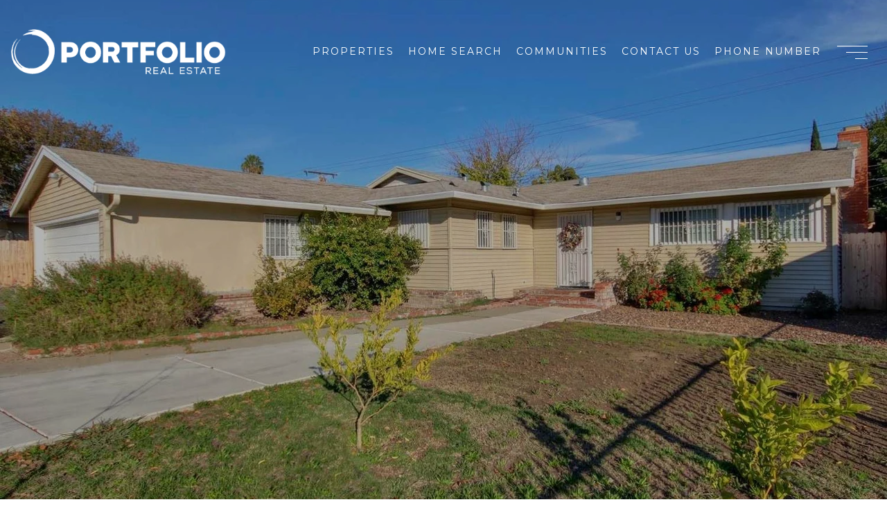

--- FILE ---
content_type: text/html; charset=utf-8
request_url: https://bss.luxurypresence.com/buttons/googleOneTap?companyId=1519b8cd-ef81-497f-91c4-e3045f0ccceb&websiteId=ce1df9c4-e502-4579-88b4-dcd95359d7fc&pageId=170e723d-0c89-4f86-87f3-e2fb9dbb4425&sourceUrl=https%3A%2F%2Fportfoliore.com%2Fproperties%2F7367-21st-st&pageMeta=%7B%22sourceResource%22%3A%22properties%22%2C%22pageElementId%22%3A%2219b68a98-e345-49e2-a3ff-2fa269188443%22%2C%22pageQueryVariables%22%3A%7B%22property%22%3A%7B%22id%22%3A%2219b68a98-e345-49e2-a3ff-2fa269188443%22%7D%2C%22properties%22%3A%7B%22relatedNeighborhoodPropertyId%22%3A%2219b68a98-e345-49e2-a3ff-2fa269188443%22%2C%22sort%22%3A%22salesPrice%22%7D%2C%22neighborhood%22%3A%7B%7D%2C%22pressReleases%22%3A%7B%22propertyId%22%3A%2219b68a98-e345-49e2-a3ff-2fa269188443%22%7D%7D%7D
body_size: 2822
content:
<style>
  html, body {margin: 0; padding: 0;}
</style>
<script src="https://accounts.google.com/gsi/client" async defer></script>
<script>
const parseURL = (url) => {
    const a = document.createElement('a');
    a.href = url;
    return a.origin;
}

const login = (token, provider, source)  => {
  const origin = (window.location != window.parent.location)
    ? parseURL(document.referrer)
    : window.location.origin;  
  const xhr = new XMLHttpRequest();
  xhr.responseType = 'json';
  xhr.onreadystatechange = function() {
    if (xhr.readyState === 4) {
      const response = xhr.response;
      const msg = {
        event: response.status,
        provider: provider,
        source: source,
        token: token
      }
      window.parent.postMessage(msg, origin);
    }
  }
  xhr.withCredentials = true;
  xhr.open('POST', `${origin}/api/v1/auth/login`, true);
  xhr.setRequestHeader("Content-Type", "application/json;charset=UTF-8");
  xhr.send(JSON.stringify({
    token,
    provider,
    source,
    websiteId: 'ce1df9c4-e502-4579-88b4-dcd95359d7fc',
    companyId: '1519b8cd-ef81-497f-91c4-e3045f0ccceb',
    pageId: '170e723d-0c89-4f86-87f3-e2fb9dbb4425',
    sourceUrl: 'https://portfoliore.com/properties/7367-21st-st',
    pageMeta: '{"sourceResource":"properties","pageElementId":"19b68a98-e345-49e2-a3ff-2fa269188443","pageQueryVariables":{"property":{"id":"19b68a98-e345-49e2-a3ff-2fa269188443"},"properties":{"relatedNeighborhoodPropertyId":"19b68a98-e345-49e2-a3ff-2fa269188443","sort":"salesPrice"},"neighborhood":{},"pressReleases":{"propertyId":"19b68a98-e345-49e2-a3ff-2fa269188443"}}}',
    utm: '',
    referrer: ''
  }));
}

function getExpirationCookie(expiresInMiliseconds) {
  const tomorrow  = new Date(Date.now() + expiresInMiliseconds); // The Date object returns today's timestamp
  return `portfoliore.com-SID=true; expires=${tomorrow.toUTCString()}; path=/; Secure; SameSite=None`;
}

function handleCredentialResponse(response) {
  document.cookie = getExpirationCookie(24 * 60 * 60 * 1000); // 1 day
  login(response.credential, 'GOOGLE', 'GOOGLE_SIGN_ON');
}

function handleClose() {
  const msg = {
    event: 'cancel',
    provider: 'GOOGLE',
    source: 'GOOGLE_SIGN_ON'
  }
  const origin = (window.location != window.parent.location)
    ? parseURL(document.referrer)
    : window.location.origin;
  window.parent.postMessage(msg, origin);
  document.cookie = getExpirationCookie(2 * 60 * 60 * 1000); // 2 hours
}

</script>
<div id="g_id_onload"
  data-client_id="673515100752-7s6f6j0qab4skl22cjpp7eirb2rjmfcg.apps.googleusercontent.com"
  data-callback="handleCredentialResponse"
  data-intermediate_iframe_close_callback="handleClose"
  data-state_cookie_domain = "portfoliore.com"
  data-allowed_parent_origin="https://portfoliore.com"
  data-skip_prompt_cookie="portfoliore.com-SID"
  data-cancel_on_tap_outside="false"
></div>

--- FILE ---
content_type: application/javascript; charset=UTF-8
request_url: https://portfoliore.com/cdn-cgi/challenge-platform/scripts/jsd/main.js
body_size: 9002
content:
window._cf_chl_opt={AKGCx8:'b'};~function(y6,OV,OT,OL,OB,Os,OH,Oo,y0,y1){y6=m,function(R,W,yL,y5,O,y){for(yL={R:510,W:396,O:615,y:532,k:581,N:539,C:610,l:614,i:461,Q:446,d:415},y5=m,O=R();!![];)try{if(y=-parseInt(y5(yL.R))/1*(-parseInt(y5(yL.W))/2)+parseInt(y5(yL.O))/3+-parseInt(y5(yL.y))/4*(-parseInt(y5(yL.k))/5)+parseInt(y5(yL.N))/6+parseInt(y5(yL.C))/7+parseInt(y5(yL.l))/8*(parseInt(y5(yL.i))/9)+-parseInt(y5(yL.Q))/10*(parseInt(y5(yL.d))/11),W===y)break;else O.push(O.shift())}catch(k){O.push(O.shift())}}(D,844624),OV=this||self,OT=OV[y6(583)],OL=null,OB=Ow(),Os=function(N6,N5,N2,N0,ks,kB,yq,W,O,y,k){return N6={R:557,W:555,O:544,y:403},N5={R:393,W:402,O:437,y:441,k:626,N:624,C:441,l:482,i:451,Q:480,d:401,X:593,U:576,I:451,e:602,P:608,x:401,G:604,b:392,n:451,v:632,f:602,M:401,F:604,E:392,c:460,K:426,V:400,T:394,L:477,j:593,Y:591,Z:468,h:547,g:453,z:631,A:431,B:631,a:410},N2={R:558},N0={R:547,W:498},ks={R:547,W:426,O:498,y:631,k:621,N:408,C:481,l:431,i:408,Q:481,d:408,X:481,U:442,I:626,e:426,P:509,x:491,G:441,b:451,n:499,v:441,f:509,M:597,F:400,E:392,c:401,K:536,V:591,T:399,L:597,j:451,Y:574,Z:621,h:408,g:558,z:441,A:546,B:582,a:597,s:441,H:626,o:401,S:592,J:441,D0:451,D1:509,D2:591,D3:623,D4:441,D5:500,D6:468},kB={R:605,W:557,O:504,y:452},yq=y6,W={'zzRtL':function(N,C){return C!==N},'tpajm':yq(N6.R),'YiFuf':function(N,C){return C==N},'cLVOU':function(N,C){return N<C},'oOLkz':function(N,C){return N+C},'dmxqi':function(N,C){return N==C},'PiwDh':function(N,C){return N-C},'NZlwn':function(N,C){return N(C)},'ieybP':function(N,C){return N<<C},'cNbAd':function(N,C){return N-C},'BmubW':function(N,C){return N(C)},'rXXou':function(N,C){return N&C},'GwRuq':function(N,C){return N<C},'ZJmuj':function(N,C){return C|N},'xQPWO':function(N,C){return N!==C},'SOwzN':function(N,C){return N-C},'rSBdr':function(N,C){return N<<C},'iHEfd':function(N,C){return N==C},'IbSZg':function(N,C){return N-C},'HQuoY':function(N,C){return N<<C},'GxFDk':function(N,C){return N-C},'yBpeD':function(N,C){return N<<C},'Fxyaj':function(N,C){return N==C},'PMDTW':yq(N6.W),'rTMbI':function(N,C){return N>C},'omabf':function(N,C){return N(C)},'dTSHa':function(N,C){return C==N},'cwfkn':function(N,C){return N*C},'lcKZP':function(N,C){return N(C)},'katDE':function(N,C){return C!=N},'bfaWB':function(N,C){return N>C},'JbwyL':function(N,C){return N(C)},'hABFj':function(N,C){return C!=N},'UPxHU':function(N,C){return C==N},'ysZpA':function(N,C){return N===C},'zdfFB':function(N,C){return N==C}},O=String[yq(N6.O)],y={'h':function(N,kw,yi,C){if(kw={R:566,W:631},yi=yq,C={'zRtNA':function(l,i,Q){return l(i,Q)}},W[yi(kB.R)](yi(kB.W),W[yi(kB.O)]))C[yi(kB.y)](y,k,N);else return null==N?'':y.g(N,6,function(i,yQ){return yQ=yi,yQ(kw.R)[yQ(kw.W)](i)})},'g':function(N,C,i,yd,Q,X,U,I,P,x,G,M,F,E,K,V,T,L){if(yd=yq,W[yd(ks.R)](null,N))return'';for(X={},U={},I='',P=2,x=3,G=2,M=[],F=0,E=0,K=0;W[yd(ks.W)](K,N[yd(ks.O)]);K+=1)if(V=N[yd(ks.y)](K),Object[yd(ks.k)][yd(ks.N)][yd(ks.C)](X,V)||(X[V]=x++,U[V]=!0),T=W[yd(ks.l)](I,V),Object[yd(ks.k)][yd(ks.i)][yd(ks.Q)](X,T))I=T;else{if(Object[yd(ks.k)][yd(ks.d)][yd(ks.X)](U,I)){if(yd(ks.U)===yd(ks.U)){if(256>I[yd(ks.I)](0)){for(Q=0;W[yd(ks.e)](Q,G);F<<=1,W[yd(ks.P)](E,W[yd(ks.x)](C,1))?(E=0,M[yd(ks.G)](W[yd(ks.b)](i,F)),F=0):E++,Q++);for(L=I[yd(ks.I)](0),Q=0;8>Q;F=W[yd(ks.n)](F,1)|1&L,E==C-1?(E=0,M[yd(ks.v)](i(F)),F=0):E++,L>>=1,Q++);}else{for(L=1,Q=0;Q<G;F=F<<1|L,W[yd(ks.f)](E,W[yd(ks.M)](C,1))?(E=0,M[yd(ks.G)](W[yd(ks.F)](i,F)),F=0):E++,L=0,Q++);for(L=I[yd(ks.I)](0),Q=0;16>Q;F=W[yd(ks.n)](F,1)|W[yd(ks.E)](L,1),E==C-1?(E=0,M[yd(ks.G)](i(F)),F=0):E++,L>>=1,Q++);}P--,0==P&&(P=Math[yd(ks.c)](2,G),G++),delete U[I]}else return W[yd(ks.K)](function(){}),'p'}else for(L=X[I],Q=0;W[yd(ks.V)](Q,G);F=W[yd(ks.T)](F<<1.03,L&1.11),E==W[yd(ks.L)](C,1)?(E=0,M[yd(ks.v)](W[yd(ks.j)](i,F)),F=0):E++,L>>=1,Q++);I=(P--,0==P&&(P=Math[yd(ks.c)](2,G),G++),X[T]=x++,String(V))}if(W[yd(ks.Y)]('',I)){if(Object[yd(ks.Z)][yd(ks.h)][yd(ks.X)](U,I)){if(256>I[yd(ks.I)](0)){for(Q=0;Q<G;F<<=1,E==W[yd(ks.g)](C,1)?(E=0,M[yd(ks.z)](i(F)),F=0):E++,Q++);for(L=I[yd(ks.I)](0),Q=0;8>Q;F=W[yd(ks.A)](F,1)|L&1,W[yd(ks.B)](E,W[yd(ks.a)](C,1))?(E=0,M[yd(ks.s)](i(F)),F=0):E++,L>>=1,Q++);}else{for(L=1,Q=0;Q<G;F=L|F<<1.81,C-1==E?(E=0,M[yd(ks.s)](i(F)),F=0):E++,L=0,Q++);for(L=I[yd(ks.H)](0),Q=0;16>Q;F=1.38&L|F<<1,C-1==E?(E=0,M[yd(ks.v)](i(F)),F=0):E++,L>>=1,Q++);}P--,P==0&&(P=Math[yd(ks.o)](2,G),G++),delete U[I]}else for(L=X[I],Q=0;Q<G;F=W[yd(ks.A)](F,1)|L&1,E==W[yd(ks.S)](C,1)?(E=0,M[yd(ks.J)](W[yd(ks.D0)](i,F)),F=0):E++,L>>=1,Q++);P--,W[yd(ks.D1)](0,P)&&G++}for(L=2,Q=0;W[yd(ks.D2)](Q,G);F=W[yd(ks.D3)](F,1)|L&1.22,W[yd(ks.B)](E,W[yd(ks.x)](C,1))?(E=0,M[yd(ks.D4)](W[yd(ks.b)](i,F)),F=0):E++,L>>=1,Q++);for(;;)if(F<<=1,W[yd(ks.P)](E,W[yd(ks.D5)](C,1))){M[yd(ks.v)](i(F));break}else E++;return M[yd(ks.D6)]('')},'j':function(N,kr,kH,yp){return kr={R:574,W:512,O:555,y:411,k:545,N:441,C:626,l:594,i:447,Q:626},kH={R:421},yp=yq,W[yp(N0.R)](null,N)?'':N==''?null:y.i(N[yp(N0.W)],32768,function(C,kJ,ko,yI,l){if(kJ={R:564},ko={R:509},yI=yp,l={'CWhnm':function(i,Q,yt){return yt=m,W[yt(kH.R)](i,Q)},'bHpZv':function(i,Q,yX){return yX=m,W[yX(ko.R)](i,Q)},'KKBYa':function(i,Q){return i>Q},'aQGiS':function(i,Q,yU){return yU=m,W[yU(kJ.R)](i,Q)}},W[yI(kr.R)](W[yI(kr.W)],yI(kr.O))){for(C=1,z=0;A<B;s=l[yI(kr.y)](H,1)|o,l[yI(kr.k)](S,J-1)?(D0=0,D1[yI(kr.N)](D2(D3)),D4=0):D5++,D6=0,a++);for(D7=D8[yI(kr.C)](0),D9=0;l[yI(kr.l)](16,DD);DR=1&DO|DW<<1.72,l[yI(kr.i)](Dy,Dk-1)?(DN=0,DC[yI(kr.N)](Dl(Dq)),Di=0):DQ++,Dd>>=1,Dm++);}else return N[yI(kr.Q)](C)})},'i':function(N,C,i,N3,yx,Q,X,U,I,P,x,G,M,F,E,K,V,T,j,L){if(N3={R:480},yx=yq,Q={'MhKAm':function(Y,Z){return Y<Z},'YLpac':function(Y,Z,ye){return ye=m,W[ye(N2.R)](Y,Z)},'Mbcww':function(Y,Z,yP){return yP=m,W[yP(N3.R)](Y,Z)},'FdHEU':function(Y,Z){return Y(Z)}},yx(N5.R)!==yx(N5.R)){for(j=0;Q[yx(N5.W)](Y,Z);C<<=1,z==Q[yx(N5.O)](A,1)?(B=0,E[yx(N5.y)](s(H)),o=0):S++,P++);for(J=D0[yx(N5.k)](0),D1=0;Q[yx(N5.N)](8,D2);D4=D6&1.38|D5<<1.59,D7==D8-1?(D9=0,DD[yx(N5.C)](Q[yx(N5.l)](Dm,DR)),DW=0):DO++,Dy>>=1,D3++);}else{for(X=[],U=4,I=4,P=3,x=[],F=W[yx(N5.i)](i,0),E=C,K=1,G=0;W[yx(N5.Q)](3,G);X[G]=G,G+=1);for(V=0,T=Math[yx(N5.d)](2,2),M=1;M!=T;L=F&E,E>>=1,0==E&&(E=C,F=W[yx(N5.X)](i,K++)),V|=(0<L?1:0)*M,M<<=1);switch(V){case 0:for(V=0,T=Math[yx(N5.d)](2,8),M=1;M!=T;L=E&F,E>>=1,W[yx(N5.U)](0,E)&&(E=C,F=W[yx(N5.I)](i,K++)),V|=W[yx(N5.e)](0<L?1:0,M),M<<=1);j=W[yx(N5.P)](O,V);break;case 1:for(V=0,T=Math[yx(N5.x)](2,16),M=1;W[yx(N5.G)](M,T);L=W[yx(N5.b)](F,E),E>>=1,E==0&&(E=C,F=i(K++)),V|=M*(0<L?1:0),M<<=1);j=W[yx(N5.n)](O,V);break;case 2:return''}for(G=X[3]=j,x[yx(N5.y)](j);;){if(W[yx(N5.v)](K,N))return'';for(V=0,T=Math[yx(N5.d)](2,P),M=1;M!=T;L=F&E,E>>=1,0==E&&(E=C,F=i(K++)),V|=W[yx(N5.f)](0<L?1:0,M),M<<=1);switch(j=V){case 0:for(V=0,T=Math[yx(N5.M)](2,8),M=1;W[yx(N5.F)](M,T);L=W[yx(N5.E)](F,E),E>>=1,E==0&&(E=C,F=W[yx(N5.c)](i,K++)),V|=(W[yx(N5.K)](0,L)?1:0)*M,M<<=1);X[I++]=W[yx(N5.V)](O,V),j=I-1,U--;break;case 1:for(V=0,T=Math[yx(N5.x)](2,16),M=1;W[yx(N5.T)](M,T);L=F&E,E>>=1,W[yx(N5.L)](0,E)&&(E=C,F=W[yx(N5.j)](i,K++)),V|=(W[yx(N5.Y)](0,L)?1:0)*M,M<<=1);X[I++]=O(V),j=I-1,U--;break;case 2:return x[yx(N5.Z)]('')}if(W[yx(N5.h)](0,U)&&(U=Math[yx(N5.d)](2,P),P++),X[j])j=X[j];else if(W[yx(N5.g)](j,I))j=G+G[yx(N5.z)](0);else return null;x[yx(N5.C)](j),X[I++]=W[yx(N5.A)](G,j[yx(N5.B)](0)),U--,G=j,W[yx(N5.a)](0,U)&&(U=Math[yx(N5.d)](2,P),P++)}}}},k={},k[yq(N6.y)]=y.h,k}(),OH={},OH[y6(528)]='o',OH[y6(554)]='s',OH[y6(487)]='u',OH[y6(573)]='z',OH[y6(543)]='n',OH[y6(560)]='I',OH[y6(584)]='b',Oo=OH,OV[y6(534)]=function(R,W,O,y,NX,Nt,Nd,yv,N,i,Q,X,U,I,P){if(NX={R:484,W:494,O:559,y:391,k:578,N:457,C:599,l:607,i:561,Q:599,d:607,X:561,U:483,I:425,e:498,P:515,x:436,G:456,b:417,n:508,v:505},Nt={R:601,W:433,O:462,y:417,k:417,N:548,C:517,l:472,i:579,Q:527,d:511,X:416,U:440,I:440,e:432,P:463,x:535,G:458,b:565,n:486,v:439,f:490,M:454,F:418,E:600,c:444,K:630,V:606,T:403,L:488,j:470,Y:627,Z:498,h:577},Nd={R:621,W:408,O:481,y:441},yv=y6,N={'xDCFK':function(G,M){return G+M},'LsrPm':function(G,M){return G+M},'UnhMy':yv(NX.R),'sGqdO':function(G,M){return G<M},'TTVrn':function(G,M){return G===M},'ajJCm':function(G,M){return M===G},'KWEVZ':function(x,G,M,F){return x(G,M,F)},'fwMQH':function(x,G,M){return x(G,M)},'XFiQI':function(G,M){return G+M}},N[yv(NX.W)](null,W)||N[yv(NX.O)](void 0,W))return y;for(i=Or(W),R[yv(NX.y)][yv(NX.k)]&&(i=i[yv(NX.N)](R[yv(NX.y)][yv(NX.k)](W))),i=R[yv(NX.C)][yv(NX.l)]&&R[yv(NX.i)]?R[yv(NX.Q)][yv(NX.d)](new R[(yv(NX.X))](i)):function(x,yM,E,K,V,T,L,j,Y,Z,G){if(yM=yv,yM(Nt.R)!==yM(Nt.R)){for(E=yM(Nt.W)[yM(Nt.O)]('|'),K=0;!![];){switch(E[K++]){case'0':V=N[yM(Nt.y)](N[yM(Nt.k)](N[yM(Nt.N)](yM(Nt.C),X[yM(Nt.l)][yM(Nt.i)])+yM(Nt.Q),Z.r),N[yM(Nt.d)]);continue;case'1':T=new U[(yM(Nt.X))]();continue;case'2':j=(L={},L[yM(Nt.U)]=I[yM(Nt.l)][yM(Nt.I)],L[yM(Nt.e)]=i[yM(Nt.l)][yM(Nt.e)],L[yM(Nt.P)]=P[yM(Nt.l)][yM(Nt.P)],L[yM(Nt.x)]=x[yM(Nt.l)][yM(Nt.G)],L[yM(Nt.b)]=G,L);continue;case'3':T[yM(Nt.n)](yM(Nt.v),V);continue;case'4':T[yM(Nt.f)]=function(){};continue;case'5':T[yM(Nt.M)]=2500;continue;case'6':Y={},Y[yM(Nt.F)]=X,Y[yM(Nt.E)]=j,Y[yM(Nt.c)]=yM(Nt.K),T[yM(Nt.V)](R[yM(Nt.T)](Y));continue;case'7':Z=y[yM(Nt.L)];continue}break}}else{for(x[yM(Nt.j)](),G=0;N[yM(Nt.Y)](G,x[yM(Nt.Z)]);x[G]===x[N[yM(Nt.N)](G,1)]?x[yM(Nt.h)](G+1,1):G+=1);return x}}(i),Q='nAsAaAb'.split('A'),Q=Q[yv(NX.U)][yv(NX.I)](Q),X=0;X<i[yv(NX.e)];U=i[X],I=N[yv(NX.P)](OJ,R,W,U),Q(I)?(P=I==='s'&&!R[yv(NX.x)](W[U]),yv(NX.G)===N[yv(NX.b)](O,U)?C(O+U,I):P||C(O+U,W[U])):N[yv(NX.n)](C,N[yv(NX.v)](O,U),I),X++);return y;function C(x,G,yf){yf=yv,Object[yf(Nd.R)][yf(Nd.W)][yf(Nd.O)](y,G)||(y[G]=[]),y[G][yf(Nd.y)](x)}},y0=y6(435)[y6(462)](';'),y1=y0[y6(483)][y6(425)](y0),OV[y6(531)]=function(R,W,NK,Nc,yF,O,y,k,N,i,C){for(NK={R:475,W:498,O:496,y:405,k:423,N:498,C:443,l:563,i:441,Q:598,d:455,X:626,U:467,I:588,e:398,P:441,x:533,G:619,b:441,n:626,v:489,f:397,M:562,F:611,E:619,c:401},Nc={R:414},yF=y6,O={'hqfYs':function(l,i){return l+i},'ycvMY':function(l,i){return l>i},'qCJBw':function(l,i){return l<i},'YdIIZ':function(l,i){return i|l},'RwBut':function(l,i){return l<<i},'gyQHL':function(l,i){return l<<i},'cMPkW':function(l,i){return i==l},'uibqt':function(l,i){return l>i},'haKPs':function(l,i){return l|i},'CelYV':function(l,i){return l-i},'BJpor':function(l,i){return l(i)},'szLYX':function(l,i){return l===i},'WAnyW':function(l,i){return l(i)}},y=Object[yF(NK.R)](W),k=0;k<y[yF(NK.W)];k++)if(yF(NK.O)!==yF(NK.y)){if(N=y[k],O[yF(NK.k)]('f',N)&&(N='N'),R[N]){for(C=0;C<W[y[k]][yF(NK.N)];-1===R[N][yF(NK.C)](W[y[k]][C])&&(O[yF(NK.l)](y1,W[y[k]][C])||R[N][yF(NK.i)]('o.'+W[y[k]][C])),C++);}else R[N]=W[y[k]][yF(NK.Q)](function(i,yE){return yE=yF,O[yE(Nc.R)]('o.',i)})}else{if(O[yF(NK.d)](256,Dq[yF(NK.X)](0))){for(mQ=0;O[yF(NK.U)](md,mp);mX<<=1,mU==mI-1?(me=0,mP[yF(NK.i)](mx(mG)),mb=0):mn++,mt++);for(i=mv[yF(NK.X)](0),mf=0;8>mM;mE=O[yF(NK.I)](O[yF(NK.e)](mc,1),1&i),mV-1==mK?(mT=0,mL[yF(NK.P)](mj(mY)),mZ=0):mu++,i>>=1,mF++);}else{for(i=1,mh=0;mg<mz;mw=O[yF(NK.x)](mB,1)|i,O[yF(NK.G)](ma,ms-1)?(mH=0,mo[yF(NK.b)](mS(mJ)),mr=0):R0++,i=0,mA++);for(i=R1[yF(NK.n)](0),R2=0;O[yF(NK.v)](16,R3);R5=O[yF(NK.f)](R6<<1.93,i&1.2),R7==O[yF(NK.M)](R8,1)?(R9=0,RD[yF(NK.i)](O[yF(NK.F)](Rm,RR)),RW=0):RO++,i>>=1,R4++);}mO--,O[yF(NK.E)](0,my)&&(mk=mN[yF(NK.c)](2,mC),ml++),delete mq[mi]}},y3();function y3(Nz,Ng,yK,R,W,O,y,k){if(Nz={R:570,W:488,O:551,y:495,k:469,N:625,C:625,l:434,i:427,Q:427},Ng={R:469,W:628,O:495,y:553,k:427,N:469},yK=y6,R={'UihWJ':function(N){return N()},'ZZbLk':function(N,C){return C!==N},'NrHsI':yK(Nz.R),'Ndwqv':function(N,C){return C!==N}},W=OV[yK(Nz.W)],!W)return;if(!Oz())return;(O=![],y=function(){if(!O){if(O=!![],!Oz())return;Oj(function(N){y4(W,N)})}},R[yK(Nz.O)](OT[yK(Nz.y)],yK(Nz.R)))?R[yK(Nz.k)](y):OV[yK(Nz.N)]?OT[yK(Nz.C)](yK(Nz.l),y):(k=OT[yK(Nz.i)]||function(){},OT[yK(Nz.Q)]=function(yV){yV=yK,R[yV(Ng.R)](k),R[yV(Ng.W)](OT[yV(Ng.O)],R[yV(Ng.y)])&&(OT[yV(Ng.k)]=k,R[yV(Ng.N)](y))})}function Oa(y,k,kN,yl,N,C,l,i,Q,d,X,U,I,P,x){if(kN={R:519,W:517,O:439,y:478,k:552,N:521,C:550,l:407,i:507,Q:462,d:541,X:524,U:472,I:579,e:527,P:484,x:488,G:418,b:600,n:444,v:630,f:606,M:403,F:486,E:525,c:454,K:440,V:432,T:463,L:535,j:472,Y:458,Z:565,h:416,g:490,z:513,A:466,B:441,a:626,s:622,H:589,o:419},yl=y6,N={'XPKnY':function(G,b){return b==G},'OWXst':function(G,b){return G-b},'QciAb':function(G,b){return G|b},'dSBWx':function(G,b){return G<<b},'kNbTw':function(G,b){return G-b},'cCAkq':function(G,b){return G(b)},'KIUoM':function(G,b){return G===b},'XLfXl':yl(kN.R),'QYHRT':function(G,b){return G+b},'yOHTB':yl(kN.W),'SESFA':yl(kN.O)},!N[yl(kN.y)](Oh,0))return![];l=(C={},C[yl(kN.k)]=y,C[yl(kN.N)]=k,C);try{if(N[yl(kN.C)](yl(kN.l),yl(kN.l))){for(i=N[yl(kN.i)][yl(kN.Q)]('|'),Q=0;!![];){switch(i[Q++]){case'0':d=N[yl(kN.d)](N[yl(kN.X)]+OV[yl(kN.U)][yl(kN.I)]+yl(kN.e)+X.r,yl(kN.P));continue;case'1':X=OV[yl(kN.x)];continue;case'2':U={},U[yl(kN.G)]=l,U[yl(kN.b)]=P,U[yl(kN.n)]=yl(kN.v),x[yl(kN.f)](Os[yl(kN.M)](U));continue;case'3':x[yl(kN.F)](N[yl(kN.E)],d);continue;case'4':x[yl(kN.c)]=2500;continue;case'5':P=(I={},I[yl(kN.K)]=OV[yl(kN.U)][yl(kN.K)],I[yl(kN.V)]=OV[yl(kN.U)][yl(kN.V)],I[yl(kN.T)]=OV[yl(kN.U)][yl(kN.T)],I[yl(kN.L)]=OV[yl(kN.j)][yl(kN.Y)],I[yl(kN.Z)]=OB,I);continue;case'6':x=new OV[(yl(kN.h))]();continue;case'7':x[yl(kN.g)]=function(){};continue}break}}else{for(g=1,z=0;A<B;s=o|H<<1.37,N[yl(kN.z)](S,N[yl(kN.A)](J,1))?(D0=0,D1[yl(kN.B)](D2(D3)),D4=0):D5++,D6=0,a++);for(D7=D8[yl(kN.a)](0),D9=0;16>DD;DR=N[yl(kN.s)](N[yl(kN.H)](DW,1),1&DO),Dy==N[yl(kN.o)](Dk,1)?(DN=0,DC[yl(kN.B)](Dl(Dq)),Di=0):DQ++,Dd>>=1,Dm++);}}catch(b){}}function OS(W,O,N9,yG,y,k){return N9={R:474,W:556,O:617,y:621,k:502,N:481,C:443,l:520},yG=y6,y={},y[yG(N9.R)]=function(N,C){return N instanceof C},y[yG(N9.W)]=function(N,C){return N<C},k=y,k[yG(N9.R)](O,W[yG(N9.O)])&&k[yG(N9.W)](0,W[yG(N9.O)][yG(N9.y)][yG(N9.k)][yG(N9.N)](O)[yG(N9.C)](yG(N9.l)))}function Or(W,NO,yn,O,y,k){for(NO={R:523,W:523,O:457,y:475,k:449},yn=y6,O={},O[yn(NO.R)]=function(N,C){return C!==N},y=O,k=[];y[yn(NO.W)](null,W);k=k[yn(NO.O)](Object[yn(NO.y)](W)),W=Object[yn(NO.k)](W));return k}function OZ(){return OY()!==null}function Oz(yS,yW,R,W,O,y,k,N){for(yS={R:406,W:462,O:503,y:501,k:590,N:580,C:429,l:465},yW=y6,R={'kMuBV':function(C,l){return C/l},'xxHuE':function(C,l){return C>l},'oAquW':function(C,l){return C-l},'PujGo':function(C){return C()}},W=yW(yS.R)[yW(yS.W)]('|'),O=0;!![];){switch(W[O++]){case'0':y=Math[yW(yS.O)](R[yW(yS.y)](Date[yW(yS.k)](),1e3));continue;case'1':if(R[yW(yS.N)](R[yW(yS.C)](y,N),k))return![];continue;case'2':return!![];case'3':k=3600;continue;case'4':N=R[yW(yS.l)](Og);continue}break}}function D(Nw){return Nw='kNbTw,clientInformation,yBpeD,navigator,szLYX,oSqOO,bind,cLVOU,onreadystatechange,event,oAquW,randomUUID,oOLkz,SSTpq3,7|0|1|3|5|4|2|6,DOMContentLoaded,_cf_chl_opt;JJgc4;PJAn2;kJOnV9;IWJi4;OHeaY1;DqMg0;FKmRv9;LpvFx1;cAdz2;PqBHf2;nFZCC5;ddwW5;pRIb1;rxvNi8;RrrrA2;erHi9,isNaN,YLpac,TtlCB,POST,CnwA5,push,tMuBG,indexOf,source,appendChild,20JsVPbB,aQGiS,Filab,getPrototypeOf,stringify,NZlwn,zRtNA,ysZpA,timeout,ycvMY,d.cookie,concat,aUjz8,status,JbwyL,936XmgUvF,split,LRmiB4,isArray,PujGo,OWXst,qCJBw,join,UihWJ,sort,xmCVf,_cf_chl_opt,display: none,cOIaY,keys,iframe,UPxHU,cCAkq,contentDocument,rTMbI,call,FdHEU,includes,/invisible/jsd,api,open,undefined,__CF$cv$params,uibqt,ontimeout,PiwDh,success,log,TTVrn,readyState,pnuvo,xhr-error,length,ieybP,GxFDk,kMuBV,toString,floor,tpajm,XFiQI,lRNdQ,XLfXl,fwMQH,dmxqi,1uLGaYN,UnhMy,PMDTW,XPKnY,cloudflare-invisible,KWEVZ,lGfXr,/cdn-cgi/challenge-platform/h/,OacMr,1|0|6|3|4|7|5|2,[native code],TYlZ6,rmniK,zFLMH,yOHTB,SESFA,style,/b/ov1/0.3042191167990518:1769034462:CPg0tdgi2k69cXyejEt6S55u25LUbZJHiA3JR8jFEWk/,object,contentWindow,onload,rxvNi8,164716bgxaTl,gyQHL,pRIb1,pkLOA2,catch,body,NJWAF,6763998flCaUo,error on cf_chl_props,QYHRT,ALJPF,number,fromCharCode,bHpZv,rSBdr,YiFuf,LsrPm,dVJod,KIUoM,Ndwqv,AdeF3,NrHsI,string,aWevi,TLReo,nalMK,SOwzN,ajJCm,bigint,Set,CelYV,WAnyW,Fxyaj,JBxy9,HCEJUKMGqvuIn6B-z8oe5rlcTk0iY3ZbPRt+XO4N1DWwdxf$pyS7F9ash2QgLAmVj,random,http-code:,axpxf,loading,ZBSYe,/jsd/oneshot/d251aa49a8a3/0.3042191167990518:1769034462:CPg0tdgi2k69cXyejEt6S55u25LUbZJHiA3JR8jFEWk/,symbol,xQPWO,postMessage,dTSHa,splice,getOwnPropertyNames,AKGCx8,xxHuE,10SAeZze,iHEfd,document,boolean,SiSnw,location,BXrnB,YdIIZ,dSBWx,now,GwRuq,IbSZg,omabf,KKBYa,MPbwE,tabIndex,cNbAd,map,Array,chctx,VDVDA,cwfkn,ZzEKJ,katDE,zzRtL,send,from,lcKZP,TkpZp,10945508VOfFjJ,BJpor,parent,detail,116496rTetpk,2705790oOFArB,sid,Function,function,cMPkW,TvpDF,prototype,QciAb,HQuoY,Mbcww,addEventListener,charCodeAt,sGqdO,ZZbLk,error,jsd,charAt,bfaWB,href,Object,rXXou,Canxu,hABFj,createElement,2473346AZmQBv,haKPs,RwBut,ZJmuj,BmubW,pow,MhKAm,lJNw,Cpgak,guCYI,3|4|0|1|2,mBjPR,hasOwnProperty,onerror,zdfFB,CWhnm,removeChild,dVmxk,hqfYs,30699691QfoXtG,XMLHttpRequest,xDCFK,errorInfoObject'.split(','),D=function(){return Nw},D()}function Ou(yA,yD,R,W){if(yA={R:587},yD=y6,R={'BXrnB':function(O,y){return O(y)}},W=OY(),null===W)return;OL=(OL&&R[yD(yA.R)](clearTimeout,OL),setTimeout(function(){Oj()},W*1e3))}function Oj(R,yY,yj,y8,W){yY={R:540},yj={R:618},y8=y6,W=y2(),OA(W.r,function(O,y7){y7=m,typeof R===y7(yj.R)&&R(O),Ou()}),W.e&&Oa(y8(yY.R),W.e)}function Oh(R,yw,ym){return yw={R:567},ym=y6,Math[ym(yw.R)]()<R}function OA(R,W,k6,k5,k4,k3,yO,O,y,k,N){k6={R:497,W:572,O:488,y:493,k:472,N:416,C:486,l:439,i:609,Q:517,d:472,X:579,U:518,I:485,e:454,P:490,x:530,G:409,b:586,n:586,v:390,f:586,M:549,F:606,E:403,c:450},k5={R:569},k4={R:516,W:459,O:595,y:459,k:438,N:492,C:568},k3={R:454},yO=y6,O={'lGfXr':function(C,l){return C>=l},'MPbwE':function(C,l){return C<l},'TtlCB':function(C,l){return C(l)},'axpxf':yO(k6.R),'TkpZp':function(C,l){return C+l},'OacMr':yO(k6.W),'dVJod':function(C){return C()}},y=OV[yO(k6.O)],console[yO(k6.y)](OV[yO(k6.k)]),k=new OV[(yO(k6.N))](),k[yO(k6.C)](yO(k6.l),O[yO(k6.i)](yO(k6.Q)+OV[yO(k6.d)][yO(k6.X)]+O[yO(k6.U)],y.r)),y[yO(k6.I)]&&(k[yO(k6.e)]=5e3,k[yO(k6.P)]=function(yy){yy=yO,W(yy(k3.R))}),k[yO(k6.x)]=function(yk){yk=yO,O[yk(k4.R)](k[yk(k4.W)],200)&&O[yk(k4.O)](k[yk(k4.y)],300)?O[yk(k4.k)](W,yk(k4.N)):W(yk(k4.C)+k[yk(k4.y)])},k[yO(k6.G)]=function(yN){yN=yO,W(O[yN(k5.R)])},N={'t':Og(),'lhr':OT[yO(k6.b)]&&OT[yO(k6.n)][yO(k6.v)]?OT[yO(k6.f)][yO(k6.v)]:'','api':y[yO(k6.I)]?!![]:![],'c':O[yO(k6.M)](OZ),'payload':R},k[yO(k6.F)](Os[yO(k6.E)](JSON[yO(k6.c)](N)))}function y4(y,k,NA,yT,N,C,l,i){if(NA={R:471,W:492,O:448,y:514,k:485,N:444,C:616,l:428,i:612,Q:575,d:444,X:428,U:629,I:613,e:612,P:575},yT=y6,N={},N[yT(NA.R)]=yT(NA.W),N[yT(NA.O)]=yT(NA.y),C=N,!y[yT(NA.k)])return;k===C[yT(NA.R)]?(l={},l[yT(NA.N)]=yT(NA.y),l[yT(NA.C)]=y.r,l[yT(NA.l)]=yT(NA.W),OV[yT(NA.i)][yT(NA.Q)](l,'*')):(i={},i[yT(NA.d)]=C[yT(NA.O)],i[yT(NA.C)]=y.r,i[yT(NA.X)]=yT(NA.U),i[yT(NA.I)]=k,OV[yT(NA.e)][yT(NA.P)](i,'*'))}function m(R,W,O,y){return R=R-390,O=D(),y=O[R],y}function OJ(W,O,y,NR,yb,k,N,C,l){N=(NR={R:585,W:528,O:424,y:413,k:618,N:585,C:536,l:536,i:599,Q:464,d:424,X:413},yb=y6,k={},k[yb(NR.R)]=yb(NR.W),k[yb(NR.O)]=function(i,Q){return Q===i},k[yb(NR.y)]=yb(NR.k),k);try{C=O[y]}catch(i){return'i'}if(C==null)return void 0===C?'u':'x';if(N[yb(NR.N)]==typeof C)try{if(yb(NR.k)==typeof C[yb(NR.C)])return C[yb(NR.l)](function(){}),'p'}catch(Q){}return W[yb(NR.i)][yb(NR.Q)](C)?'a':N[yb(NR.d)](C,W[yb(NR.i)])?'D':C===!0?'T':!1===C?'F':(l=typeof C,N[yb(NR.X)]==l?OS(W,C)?'N':'f':Oo[l]||'?')}function OY(yu,y9,W,O,y,k){if(yu={R:522,W:538,O:492,y:404,k:568,N:571,C:542,l:488,i:543,Q:522,d:459,X:459,U:538,I:404},y9=y6,W={},W[y9(yu.R)]=function(N,C){return N<C},W[y9(yu.W)]=y9(yu.O),W[y9(yu.y)]=y9(yu.k),W[y9(yu.N)]=y9(yu.C),O=W,y=OV[y9(yu.l)],!y)return null;if(k=y.i,typeof k!==y9(yu.i)||O[y9(yu.Q)](k,30)){if(y9(yu.C)!==O[y9(yu.N)])N[y9(yu.d)]>=200&&O[y9(yu.Q)](C[y9(yu.X)],300)?d(O[y9(yu.U)]):X(O[y9(yu.I)]+U[y9(yu.d)]);else return null}return k}function Og(yB,yR,R){return yB={R:488,W:503},yR=y6,R=OV[yR(yB.R)],Math[yR(yB.W)](+atob(R.t))}function Ow(k7,yC){return k7={R:430,W:430},yC=y6,crypto&&crypto[yC(k7.R)]?crypto[yC(k7.W)]():''}function y2(NT,yc,O,y,k,N,C,l){O=(NT={R:473,W:420,O:395,y:476,k:526,N:603,C:596,l:537,i:445,Q:529,d:620,X:506,U:422,I:479,e:412},yc=y6,{'ZzEKJ':yc(NT.R),'TvpDF':function(i,Q,d,X,U){return i(Q,d,X,U)},'lRNdQ':yc(NT.W)});try{return y=OT[yc(NT.O)](yc(NT.y)),y[yc(NT.k)]=O[yc(NT.N)],y[yc(NT.C)]='-1',OT[yc(NT.l)][yc(NT.i)](y),k=y[yc(NT.Q)],N={},N=O[yc(NT.d)](pRIb1,k,k,'',N),N=pRIb1(k,k[O[yc(NT.X)]]||k[yc(NT.U)],'n.',N),N=pRIb1(k,y[yc(NT.I)],'d.',N),OT[yc(NT.l)][yc(NT.e)](y),C={},C.r=N,C.e=null,C}catch(i){return l={},l.r={},l.e=i,l}}}()